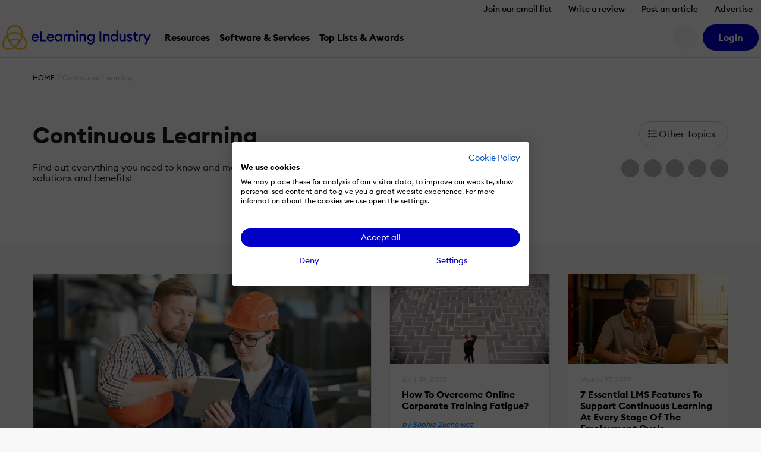

--- FILE ---
content_type: text/html; charset=utf-8
request_url: https://www.google.com/recaptcha/api2/aframe
body_size: 268
content:
<!DOCTYPE HTML><html><head><meta http-equiv="content-type" content="text/html; charset=UTF-8"></head><body><script nonce="2VtCLAK3ivOfXF4jyPOwMw">/** Anti-fraud and anti-abuse applications only. See google.com/recaptcha */ try{var clients={'sodar':'https://pagead2.googlesyndication.com/pagead/sodar?'};window.addEventListener("message",function(a){try{if(a.source===window.parent){var b=JSON.parse(a.data);var c=clients[b['id']];if(c){var d=document.createElement('img');d.src=c+b['params']+'&rc='+(localStorage.getItem("rc::a")?sessionStorage.getItem("rc::b"):"");window.document.body.appendChild(d);sessionStorage.setItem("rc::e",parseInt(sessionStorage.getItem("rc::e")||0)+1);localStorage.setItem("rc::h",'1768870537771');}}}catch(b){}});window.parent.postMessage("_grecaptcha_ready", "*");}catch(b){}</script></body></html>

--- FILE ---
content_type: text/css
request_url: https://cdn.elearningindustry.com/wp-content/themes/eli-2015/assets/css/article-archive.css?id=d49828b12c21a36bfc1128a0d370bba8
body_size: 5046
content:
.c-article__imageLink{background:#f6f6f6}.c-article__imageLink--horizontal:before{content:"";display:block;padding-top:56.25%}.c-article__imageLink--horizontal img{border:0;bottom:0;height:100%;left:0;position:absolute;top:0;width:100%}@media(min-width:768px){.c-article__imageLink--horizontal:before{display:none}.c-article__imageLink--horizontal img{height:101%;left:50%;max-width:640px;top:50%;-webkit-transform:translate(-50%,-50%);transform:translate(-50%,-50%);width:auto}.c-article__imageLink--horizontal img:hover{-webkit-transform:translate(-50%,-50%) scale(1.025);transform:translate(-50%,-50%) scale(1.025)}}.c-article__category{bottom:0;left:0}.c-article__editorChoice img{max-width:1.875em}.top-authors{font-size:1.6rem}@media screen and (max-width:969px){.top-authors .grid__cell{float:none;margin-bottom:0;margin-top:0;width:100%}.top-authors .grid__cell:first-of-type{margin-top:0}.top-authors .grid__cell:last-of-type{margin-bottom:0}}.top-authors__title{display:block;font-size:1.25em;margin-bottom:2em;text-transform:uppercase}.top-authors .top-authors__avatar{border-radius:100%;display:block;max-width:40px;overflow:hidden;text-align:center}.top-authors .top-authors__avatar img{background:#fff;display:block;height:auto;max-width:100%}.top-authors__post-title{line-height:1.1}.top-authors__author-name{color:#a5a5a5;display:block;font-size:.75em;font-style:oblique;margin-top:.5em}.top-authors__text{display:inline-block;font-size:1.5em;line-height:1.125;width:100%}.top-authors__btn{-webkit-box-sizing:border-box;box-sizing:border-box;font-size:1.7rem;margin-top:2em}@media screen and (max-width:969px){.top-authors__btn{margin:2.5em auto 0;max-width:32rem;text-align:left}}.zebra-stripe{background:#f6f6f6}.icon:before{-webkit-font-smoothing:antialiased;display:inline-block;text-rendering:auto}.is-editors-choice{-webkit-box-align:center;-ms-flex-align:center;align-items:center;display:-webkit-box;display:-ms-flexbox;display:flex;-ms-flex-wrap:wrap;flex-wrap:wrap;font-size:1.5rem;margin-bottom:.5em}.is-editors-choice img{max-width:1.875em;width:100%}.is-editors-choice__text{color:#ff8600;font-size:.875em;font-weight:500;margin-left:.5em}.select2-container{-webkit-box-sizing:border-box;box-sizing:border-box;display:inline-block;margin:0;position:relative;vertical-align:middle}.select2-container .select2-selection--single{-webkit-box-sizing:border-box;box-sizing:border-box;cursor:pointer;display:block;height:28px;-moz-user-select:none;-ms-user-select:none;user-select:none;-webkit-user-select:none}.select2-container .select2-selection--single .select2-selection__rendered{display:block;overflow:hidden;padding-left:8px;padding-right:20px;text-overflow:ellipsis;white-space:nowrap}.select2-container .select2-selection--single .select2-selection__clear{position:relative}.select2-container[dir=rtl] .select2-selection--single .select2-selection__rendered{padding-left:20px;padding-right:8px}.select2-container .select2-selection--multiple{-webkit-box-sizing:border-box;box-sizing:border-box;cursor:pointer;display:block;min-height:32px;-moz-user-select:none;-ms-user-select:none;user-select:none;-webkit-user-select:none}.select2-container .select2-selection--multiple .select2-selection__rendered{display:inline-block;overflow:hidden;padding-left:8px;text-overflow:ellipsis;white-space:nowrap}.select2-container .select2-search--inline{float:left}.select2-container .select2-search--inline .select2-search__field{border:none;-webkit-box-sizing:border-box;box-sizing:border-box;font-size:100%;margin-top:5px;padding:0}.select2-container .select2-search--inline .select2-search__field::-webkit-search-cancel-button{-webkit-appearance:none}.select2-dropdown{background-color:#fff;border:1px solid #aaa;border-radius:4px;-webkit-box-sizing:border-box;box-sizing:border-box;display:block;left:-100000px;position:absolute;width:100%;z-index:1051}.select2-results{display:block}.select2-results__options{list-style:none;margin:0;padding:0}.select2-results__option{padding:6px;-moz-user-select:none;-ms-user-select:none;user-select:none;-webkit-user-select:none}.select2-results__option[aria-selected]{cursor:pointer}.select2-container--open .select2-dropdown{left:0}.select2-container--open .select2-dropdown--above{border-bottom:none;border-bottom-left-radius:0;border-bottom-right-radius:0}.select2-container--open .select2-dropdown--below{border-top:none;border-top-left-radius:0;border-top-right-radius:0}.select2-search--dropdown{display:block;padding:4px}.select2-search--dropdown .select2-search__field{-webkit-box-sizing:border-box;box-sizing:border-box;padding:4px;width:100%}.select2-search--dropdown .select2-search__field::-webkit-search-cancel-button{-webkit-appearance:none}.select2-search--dropdown.select2-search--hide{display:none}.select2-close-mask{background-color:#fff;border:0;display:block;filter:alpha(opacity=0);height:auto;left:0;margin:0;min-height:100%;min-width:100%;opacity:0;padding:0;position:fixed;top:0;width:auto;z-index:99}.select2-hidden-accessible{clip:rect(0 0 0 0)!important;border:0!important;-webkit-clip-path:inset(50%)!important;clip-path:inset(50%)!important;height:1px!important;overflow:hidden!important;padding:0!important;position:absolute!important;white-space:nowrap!important;width:1px!important}.select2-container--default .select2-selection--single{background-color:#fff;border:1px solid #aaa;border-radius:4px}.select2-container--default .select2-selection--single .select2-selection__rendered{color:#444;line-height:28px}.select2-container--default .select2-selection--single .select2-selection__clear{cursor:pointer;float:right;font-weight:700}.select2-container--default .select2-selection--single .select2-selection__placeholder{color:#999}.select2-container--default .select2-selection--single .select2-selection__arrow{height:26px;position:absolute;right:1px;top:1px;width:20px}.select2-container--default .select2-selection--single .select2-selection__arrow b{border-color:#888 transparent transparent;border-style:solid;border-width:5px 4px 0;height:0;left:50%;margin-left:-4px;margin-top:-2px;position:absolute;top:50%;width:0}.select2-container--default[dir=rtl] .select2-selection--single .select2-selection__clear{float:left}.select2-container--default[dir=rtl] .select2-selection--single .select2-selection__arrow{left:1px;right:auto}.select2-container--default.select2-container--disabled .select2-selection--single{background-color:#eee;cursor:default}.select2-container--default.select2-container--disabled .select2-selection--single .select2-selection__clear{display:none}.select2-container--default.select2-container--open .select2-selection--single .select2-selection__arrow b{border-color:transparent transparent #888;border-width:0 4px 5px}.select2-container--default .select2-selection--multiple{background-color:#fff;border:1px solid #aaa;border-radius:4px;cursor:text}.select2-container--default .select2-selection--multiple .select2-selection__rendered{-webkit-box-sizing:border-box;box-sizing:border-box;list-style:none;margin:0;padding:0 5px;width:100%}.select2-container--default .select2-selection--multiple .select2-selection__rendered li{list-style:none}.select2-container--default .select2-selection--multiple .select2-selection__clear{cursor:pointer;float:right;font-weight:700;margin-right:10px;margin-top:5px;padding:1px}.select2-container--default .select2-selection--multiple .select2-selection__choice{background-color:#e4e4e4;border:1px solid #aaa;border-radius:4px;cursor:default;float:left;margin-right:5px;margin-top:5px;padding:0 5px}.select2-container--default .select2-selection--multiple .select2-selection__choice__remove{color:#999;cursor:pointer;display:inline-block;font-weight:700;margin-right:2px}.select2-container--default .select2-selection--multiple .select2-selection__choice__remove:hover{color:#333}.select2-container--default[dir=rtl] .select2-selection--multiple .select2-search--inline,.select2-container--default[dir=rtl] .select2-selection--multiple .select2-selection__choice{float:right}.select2-container--default[dir=rtl] .select2-selection--multiple .select2-selection__choice{margin-left:5px;margin-right:auto}.select2-container--default[dir=rtl] .select2-selection--multiple .select2-selection__choice__remove{margin-left:2px;margin-right:auto}.select2-container--default.select2-container--focus .select2-selection--multiple{border:1px solid #000;outline:0}.select2-container--default.select2-container--disabled .select2-selection--multiple{background-color:#eee;cursor:default}.select2-container--default.select2-container--disabled .select2-selection__choice__remove{display:none}.select2-container--default.select2-container--open.select2-container--above .select2-selection--multiple,.select2-container--default.select2-container--open.select2-container--above .select2-selection--single{border-top-left-radius:0;border-top-right-radius:0}.select2-container--default.select2-container--open.select2-container--below .select2-selection--multiple,.select2-container--default.select2-container--open.select2-container--below .select2-selection--single{border-bottom-left-radius:0;border-bottom-right-radius:0}.select2-container--default .select2-search--dropdown .select2-search__field{border:1px solid #aaa}.select2-container--default .select2-search--inline .select2-search__field{-webkit-appearance:textfield;background:transparent;border:none;-webkit-box-shadow:none;box-shadow:none;outline:0}.select2-container--default .select2-results>.select2-results__options{max-height:200px;overflow-y:auto}.select2-container--default .select2-results__option[role=group]{padding:0}.select2-container--default .select2-results__option[aria-disabled=true]{color:#999}.select2-container--default .select2-results__option[aria-selected=true]{background-color:#ddd}.select2-container--default .select2-results__option .select2-results__option{padding-left:1em}.select2-container--default .select2-results__option .select2-results__option .select2-results__group{padding-left:0}.select2-container--default .select2-results__option .select2-results__option .select2-results__option{margin-left:-1em;padding-left:2em}.select2-container--default .select2-results__option .select2-results__option .select2-results__option .select2-results__option{margin-left:-2em;padding-left:3em}.select2-container--default .select2-results__option .select2-results__option .select2-results__option .select2-results__option .select2-results__option{margin-left:-3em;padding-left:4em}.select2-container--default .select2-results__option .select2-results__option .select2-results__option .select2-results__option .select2-results__option .select2-results__option{margin-left:-4em;padding-left:5em}.select2-container--default .select2-results__option .select2-results__option .select2-results__option .select2-results__option .select2-results__option .select2-results__option .select2-results__option{margin-left:-5em;padding-left:6em}.select2-container--default .select2-results__option--highlighted[aria-selected]{background-color:#5897fb;color:#fff}.select2-container--default .select2-results__group{cursor:default;display:block;padding:6px}.select2-container--classic .select2-selection--single{background-color:#f7f7f7;background-image:-webkit-linear-gradient(top,#fff 50%,#eee);background-image:-o-linear-gradient(top,#fff 50%,#eee 100%);background-image:-webkit-gradient(linear,left top,left bottom,color-stop(50%,#fff),to(#eee));background-image:linear-gradient(180deg,#fff 50%,#eee);background-repeat:repeat-x;border:1px solid #aaa;border-radius:.625rem;filter:progid:DXImageTransform.Microsoft.gradient(startColorstr="#FFFFFFFF",endColorstr="#FFEEEEEE",GradientType=0);outline:0}.select2-container--classic .select2-selection--single:focus{border:1px solid #5897fb}.select2-container--classic .select2-selection--single .select2-selection__rendered{color:#444;line-height:28px}.select2-container--classic .select2-selection--single .select2-selection__clear{cursor:pointer;float:right;font-weight:700;margin-right:10px}.select2-container--classic .select2-selection--single .select2-selection__placeholder{color:#999}.select2-container--classic .select2-selection--single .select2-selection__arrow{background-color:#ddd;background-image:-webkit-linear-gradient(top,#eee 50%,#ccc);background-image:-o-linear-gradient(top,#eee 50%,#ccc 100%);background-image:-webkit-gradient(linear,left top,left bottom,color-stop(50%,#eee),to(#ccc));background-image:linear-gradient(180deg,#eee 50%,#ccc);background-repeat:repeat-x;border:none;border-bottom-right-radius:.625rem;border-left:1px solid #aaa;border-top-right-radius:.625rem;filter:progid:DXImageTransform.Microsoft.gradient(startColorstr="#FFEEEEEE",endColorstr="#FFCCCCCC",GradientType=0);height:26px;position:absolute;right:1px;top:1px;width:20px}.select2-container--classic .select2-selection--single .select2-selection__arrow b{border-color:#888 transparent transparent;border-style:solid;border-width:5px 4px 0;height:0;left:50%;margin-left:-4px;margin-top:-2px;position:absolute;top:50%;width:0}.select2-container--classic[dir=rtl] .select2-selection--single .select2-selection__clear{float:left}.select2-container--classic[dir=rtl] .select2-selection--single .select2-selection__arrow{border:none;border-radius:0;border-bottom-left-radius:.625rem;border-right:1px solid #aaa;border-top-left-radius:.625rem;left:1px;right:auto}.select2-container--classic.select2-container--open .select2-selection--single{border:1px solid #5897fb}.select2-container--classic.select2-container--open .select2-selection--single .select2-selection__arrow{background:transparent;border:none}.select2-container--classic.select2-container--open .select2-selection--single .select2-selection__arrow b{border-color:transparent transparent #888;border-width:0 4px 5px}.select2-container--classic.select2-container--open.select2-container--above .select2-selection--single{background-image:-webkit-linear-gradient(top,#fff,#eee 50%);background-image:-o-linear-gradient(top,#fff 0,#eee 50%);background-image:-webkit-gradient(linear,left top,left bottom,from(#fff),color-stop(50%,#eee));background-image:linear-gradient(180deg,#fff 0,#eee 50%);background-repeat:repeat-x;border-top:none;border-top-left-radius:0;border-top-right-radius:0;filter:progid:DXImageTransform.Microsoft.gradient(startColorstr="#FFFFFFFF",endColorstr="#FFEEEEEE",GradientType=0)}.select2-container--classic.select2-container--open.select2-container--below .select2-selection--single{background-image:-webkit-linear-gradient(top,#eee 50%,#fff);background-image:-o-linear-gradient(top,#eee 50%,#fff 100%);background-image:-webkit-gradient(linear,left top,left bottom,color-stop(50%,#eee),to(#fff));background-image:linear-gradient(180deg,#eee 50%,#fff);background-repeat:repeat-x;border-bottom:none;border-bottom-left-radius:0;border-bottom-right-radius:0;filter:progid:DXImageTransform.Microsoft.gradient(startColorstr="#FFEEEEEE",endColorstr="#FFFFFFFF",GradientType=0)}.select2-container--classic .select2-selection--multiple{background-color:#fff;border:1px solid #aaa;border-radius:.625rem;cursor:text;outline:0}.select2-container--classic .select2-selection--multiple:focus{border:1px solid #5897fb}.select2-container--classic .select2-selection--multiple .select2-selection__rendered{list-style:none;margin:0;padding:0 5px}.select2-container--classic .select2-selection--multiple .select2-selection__clear{display:none}.select2-container--classic .select2-selection--multiple .select2-selection__choice{background-color:#e4e4e4;border:1px solid #aaa;border-radius:.625rem;cursor:default;float:left;margin-right:5px;margin-top:5px;padding:0 5px}.select2-container--classic .select2-selection--multiple .select2-selection__choice__remove{color:#888;cursor:pointer;display:inline-block;font-weight:700;margin-right:2px}.select2-container--classic .select2-selection--multiple .select2-selection__choice__remove:hover{color:#555}.select2-container--classic[dir=rtl] .select2-selection--multiple .select2-selection__choice{float:right;margin-left:5px;margin-right:auto}.select2-container--classic[dir=rtl] .select2-selection--multiple .select2-selection__choice__remove{margin-left:2px;margin-right:auto}.select2-container--classic.select2-container--open .select2-selection--multiple{border:1px solid #5897fb}.select2-container--classic.select2-container--open.select2-container--above .select2-selection--multiple{border-top:none;border-top-left-radius:0;border-top-right-radius:0}.select2-container--classic.select2-container--open.select2-container--below .select2-selection--multiple{border-bottom:none;border-bottom-left-radius:0;border-bottom-right-radius:0}.select2-container--classic .select2-search--dropdown .select2-search__field{border:1px solid #aaa;outline:0}.select2-container--classic .select2-search--inline .select2-search__field{-webkit-box-shadow:none;box-shadow:none;outline:0}.select2-container--classic .select2-dropdown{background-color:#fff;border:1px solid transparent}.select2-container--classic .select2-dropdown--above{border-bottom:none}.select2-container--classic .select2-dropdown--below{border-top:none}.select2-container--classic .select2-results>.select2-results__options{max-height:200px;overflow-y:auto}.select2-container--classic .select2-results__option[role=group]{padding:0}.select2-container--classic .select2-results__option[aria-disabled=true]{color:gray}.select2-container--classic .select2-results__option--highlighted[aria-selected]{background-color:#3875d7;color:#fff}.select2-container--classic .select2-results__group{cursor:default;display:block;padding:6px}.select2-container--classic.select2-container--open .select2-dropdown{border-color:#5897fb}.c-sidebar-with-3-ads .c-sidebar-item{height:33.333333%}.c-sidebar-with-3-ads .c-sidebar-item:nth-child(2){top:33.333333%}.c-sidebar-with-3-ads .c-sidebar-item:nth-child(3){top:66.666666%}.c-sidebar-item{left:0;position:absolute;top:0;width:100%}.c-sticky{position:-webkit-sticky;position:sticky;top:80px}.c-sticky--has_hero_details{top:145px}@media screen and (max-width:991px){.c-sidebar-item{margin-bottom:4em}.c-sidebar-item,.c-sticky{position:relative}.c-sidebar-with-3-ads .c-sidebar-item{height:unset}.c-sidebar-with-3-ads .c-sidebar-item:nth-child(2),.c-sidebar-with-3-ads .c-sidebar-item:nth-child(3){top:unset}.c-sticky,.c-sticky--has_hero_details{top:0}}.article-archive__more{float:left}.article-archive__more.is-loading{padding-bottom:90px;position:relative}@-webkit-keyframes throbb{0%{opacity:.75;-webkit-transform:scale(0);transform:scale(0)}to{opacity:0;-webkit-transform:scale(1);transform:scale(1)}}@keyframes throbb{0%{opacity:.75;-webkit-transform:scale(0);transform:scale(0)}to{opacity:0;-webkit-transform:scale(1);transform:scale(1)}}.article-archive__more.is-loading:after{-webkit-animation:throbb 1s linear infinite;animation:throbb 1s linear infinite;background:#000;border-radius:100%;bottom:0;content:"";height:40px;left:50%;margin-left:-20px;position:absolute;width:40px}@media screen and (max-width:979px){.article-archive__more{float:none;width:100%}}.article-archive__sidebar{margin-left:calc(100% - 300px)}@media screen and (max-width:979px){.article-archive__sidebar{display:inline-block;margin-left:0;margin-top:3em;width:100%}}.article-archive__topics{background:#f8f8f8 url(../images/article-archive-hero.jpg) no-repeat right 0;border-bottom:1px solid #e5e5e5;border-top:1px solid #e5e5e5;font-size:1.6rem}@media screen and (max-width:759px){.articles-featured__boss .article__title{font-size:inherit}.articles-featured__boss .article__excerpt{display:none}}.hero{background:#fff;color:#1a1a1a;font-size:1.6rem}.hero__details{-webkit-box-pack:justify;-ms-flex-pack:justify;-webkit-box-align:start;-ms-flex-align:start;align-items:flex-start;display:-webkit-box;display:-ms-flexbox;display:flex;-ms-flex-wrap:wrap;flex-wrap:wrap;justify-content:space-between;padding-bottom:6.4rem}@media screen and (min-width:1260px){.hero__details.is-stuck{background:#fff;-webkit-box-shadow:-20px 8px 10px -10px hsla(0,0%,90%,.8),20px 8px 10px -10px hsla(0,0%,90%,.8);box-shadow:-20px 8px 10px -10px hsla(0,0%,90%,.8),20px 8px 10px -10px hsla(0,0%,90%,.8);max-width:1170px;padding-bottom:0;position:fixed;top:70px;width:100%;z-index:2}.hero__details.is-stuck:after,.hero__details.is-stuck:before{background:#fff;-webkit-box-shadow:0 8px 10px -10px hsla(0,0%,90%,.8);box-shadow:0 8px 10px -10px hsla(0,0%,90%,.8);content:"";height:100%;position:absolute;width:calc(50vw - 585px)}.hero__details.is-stuck:before{left:calc(-50vw - -585px)}.hero__details.is-stuck:after{right:calc(-50vw - -585px)}}.hero__details.is-hidden{display:none}@media screen and (max-width:639px){.hero__details{padding-bottom:2rem}}.hero__column-left{-webkit-box-flex:0;-ms-flex:0 1 70%;flex:0 1 70%;margin:4rem 0}.is-stuck .hero__column-left{margin-top:2rem}@media screen and (max-width:959px){.hero__column-left{margin:0}}@media screen and (max-width:719px){.hero__column-left{-webkit-box-flex:0;-ms-flex:0 1 100%;flex:0 1 100%}}.hero__column-right{-webkit-box-flex:0;-ms-flex:0 auto;flex:0 auto;margin-top:4rem;text-align:right}.is-stuck .hero__column-right{margin-top:2rem}@media screen and (max-width:959px){.hero__column-right{margin-top:0}}@media screen and (max-width:719px){.hero__column-right{margin-top:3rem}}.hero__title{font-size:2.4em;font-weight:700;position:relative}.hero__title--bigger{font-size:2.1em;text-transform:none}.is-stuck .hero__title{font-size:2em}.is-stuck .hero__title:before{left:calc(-1.8em - 4px)}@media screen and (max-width:959px){.hero__title:before{display:none}}@media screen and (max-width:559px){.hero__title{font-size:2em}}.hero__description{margin-top:2.24rem}.hero__description a{color:#007bff}.hero__description a:hover{text-decoration:underline}.is-stuck .hero__description{display:none}.hero__topics-selector{display:inline-block;margin-bottom:2.24rem;max-width:150px;position:relative;width:100%}.hero__topics-selector:before{content:"";font-family:Font Awesome\ 7 Pro;font-size:15.4px;left:0;padding-left:1em;position:absolute;top:50%;-webkit-transform:translateY(-50%);transform:translateY(-50%)}.hero__topics-selector input[type=color],.hero__topics-selector input[type=date],.hero__topics-selector input[type=datetime-local],.hero__topics-selector input[type=datetime],.hero__topics-selector input[type=email],.hero__topics-selector input[type=month],.hero__topics-selector input[type=number],.hero__topics-selector input[type=password],.hero__topics-selector input[type=search],.hero__topics-selector input[type=tel],.hero__topics-selector input[type=text],.hero__topics-selector input[type=time],.hero__topics-selector input[type=url],.hero__topics-selector input[type=week],.hero__topics-selector select,.hero__topics-selector textarea{background-color:#fff;border:1px solid #cecece;border-radius:1.7rem;-webkit-box-shadow:none;box-shadow:none;-webkit-box-sizing:border-box;box-sizing:border-box;color:#212529;display:block;line-height:1.5;padding:1.4rem 2.4rem;-webkit-transition:border-color .15s ease-in-out,-webkit-box-shadow .15s ease-in-out;transition:border-color .15s ease-in-out,-webkit-box-shadow .15s ease-in-out;transition:border-color .15s ease-in-out,box-shadow .15s ease-in-out;transition:border-color .15s ease-in-out,box-shadow .15s ease-in-out,-webkit-box-shadow .15s ease-in-out;width:100%}.hero__topics-selector input[type=color]:focus,.hero__topics-selector input[type=date]:focus,.hero__topics-selector input[type=datetime-local]:focus,.hero__topics-selector input[type=datetime]:focus,.hero__topics-selector input[type=email]:focus,.hero__topics-selector input[type=month]:focus,.hero__topics-selector input[type=number]:focus,.hero__topics-selector input[type=password]:focus,.hero__topics-selector input[type=search]:focus,.hero__topics-selector input[type=tel]:focus,.hero__topics-selector input[type=text]:focus,.hero__topics-selector input[type=time]:focus,.hero__topics-selector input[type=url]:focus,.hero__topics-selector input[type=week]:focus,.hero__topics-selector select:focus,.hero__topics-selector textarea:focus{border-color:#fedc89;color:inherit;outline:none}.hero__topics-selector select{-moz-appearance:none;-webkit-appearance:none;background:#fff url("[data-uri]") no-repeat 100%;padding-right:1.25em}@-moz-document url-prefix(){.hero__topics-selector select::-moz-focus-inner{border:none}.hero__topics-selector select:-moz-focusring{color:transparent;text-shadow:0 0 0 #212529}}.hero__topics-selector input[type=checkbox],.hero__topics-selector input[type=radio]{height:13px;margin-right:1.4rem 2.4rem;position:relative;top:-.18em;vertical-align:middle;width:13px}.hero__topics-selector input[disabled=disabled]{background-color:#f4f4f4;color:#6c7986}@media screen and (-webkit-min-device-pixel-ratio:0){.hero__topics-selector input[type=checkbox]{top:-.09em}.hero__topics-selector input[type=radio]{left:1px}}.hero__topics-selector select{background:transparent;border-radius:5rem;padding:.5em .5em .5em 2em}.hero__topics-selector__field{height:auto;opacity:1;text-transform:uppercase;-webkit-transition:opacity .25s;transition:opacity .25s;width:100%}@media screen and (max-width:719px){.hero__topics-selector{display:block}}.hero__share{height:4.5rem}.is-stuck .hero__share{display:none}@media screen and (max-width:559px){.hero__share{margin-left:0}}.topics-section__title{color:#1a1a1a;font-size:1.5em;line-height:1.1}@media screen and (max-width:539px){.topics-section__title{text-align:center}}.topics-section__categories{-webkit-box-pack:justify;-ms-flex-pack:justify;display:-webkit-box;display:-ms-flexbox;display:flex;-ms-flex-wrap:wrap;flex-wrap:wrap;justify-content:space-between;margin-top:2em}@media screen and (max-width:759px){.topics-section__categories{-ms-flex-pack:distribute;justify-content:space-around}}@media screen and (max-width:539px){.topics-section__categories{-webkit-box-pack:center;-ms-flex-pack:center;justify-content:center}}.topics-section__category-item{-webkit-box-flex:1;-webkit-box-shadow:0 0 10px 4px hsla(0,0%,90%,.3);box-shadow:0 0 10px 4px hsla(0,0%,90%,.3);-ms-flex:1;flex:1;max-width:calc(33.33333% - 1em)}.topics-section__category-item:last-child{padding-right:0}@media screen and (max-width:759px){.topics-section__category-item{-webkit-box-flex:1;-ms-flex:1 0 50%;flex:1 0 50%;max-width:calc(50% - 1em)}.topics-section__category-item:last-child{margin-top:1em}}@media screen and (max-width:539px){.topics-section__category-item{-webkit-box-flex:1;-ms-flex:1 0 100%;flex:1 0 100%;margin-top:1em;max-width:calc(100% - 1em);padding-right:0}.topics-section__category-item:first-child{margin-top:0}}.topics-section__category-image{background:#fff;border-left:4px solid #fdb913;display:block;overflow:hidden;position:relative}.topics-section__category-image img{-webkit-box-sizing:border-box;box-sizing:border-box;display:block;opacity:.7;-webkit-transition:all .36s ease;transition:all .36s ease}.topics-section__category-image img:hover{-webkit-transform:scale(1.05);transform:scale(1.05)}.topics-section__category-subtitle{color:#fff;font-size:.65em;font-weight:700;left:1.5rem;position:absolute;top:-30%}.topics-section__category-title{bottom:0;color:#fff;font-size:1.6em;font-weight:700;left:0;line-height:1;max-width:65%;padding:1.5rem;position:absolute;width:100%}@media screen and (min-width:540px)and (max-width:969px){.topics-section__category-title{font-size:1.3em}}@media screen and (max-width:539px){.topics-section__category-title{max-width:55%}}.topics-section__subcategories{background:#fff;display:block;padding:2rem}.topics-section__subcategory{display:block;font-size:.8em;line-height:1;margin-bottom:.5em;padding:1em 1.2em}.topics-section__subcategory:first-child,.topics-section__subcategory:nth-child(2){border:1px solid #00cec8}.topics-section__subcategory:nth-child(3){border:1px solid #7cfffb}.topics-section__subcategory:nth-child(4){border:1px solid #d3fffe}.topics-section__subcategory:hover{background:#00cec8;border-color:#00cec8;color:#fff;cursor:pointer}.topics-section__subcategory:last-child{margin-bottom:0}@media screen and (max-width:969px){.topics-section__subcategory{font-size:.75em}}.topics-section__search-container{margin-top:3em}.topics-section__search-title{float:left;font-size:1.5em;line-height:1.1}@media screen and (max-width:599px){.topics-section__search-title{float:none;text-align:center;width:100%}}.topics-section__select-box{margin-left:17em}.topics-section__select-box select{opacity:0}.topics-section__select-box .select2-container{-ms-flex-preferred-size:0;-webkit-box-flex:1;-ms-flex-positive:1;flex-basis:0;flex-grow:1}.topics-section__select-box .select2-container .select2-dropdown{border-color:#e5e5e5!important;border-radius:0;border-width:2px!important}.topics-section__select-box .select2-container .select2-search--inline .select2-search__field{margin-top:0}.topics-section__select-box .select2-container .select2-selection__arrow{display:none}.topics-section__select-box .select2-container .select2-selection{border:none;border-radius:0;-webkit-box-shadow:0 0 10px 4px hsla(0,0%,90%,.3);box-shadow:0 0 10px 4px hsla(0,0%,90%,.3);cursor:text;height:3.3em!important}.topics-section__select-box .select2-container .select2-selection .select2-selection__rendered{color:#666;display:block;line-height:3.3}.topics-section__select-box .select2-container .select2-selection .select2-selection__rendered .select2-selection__placeholder{font-weight:700}.topics-section__select-box .select2-container .select2-selection .select2-selection__choice{background:transparent;border:none;color:#007bff;line-height:1.7}.topics-section__select-box .select2-container .select2-selection .select2-selection__choice__remove{display:none}@media screen and (max-width:759px){.topics-section__select-box .select2-container{float:none;max-width:100%;width:100%!important}}@media screen and (max-width:599px){.topics-section__select-box{margin:2em 0 0}}.topics-section__search-button{-webkit-box-sizing:border-box;box-sizing:border-box;font-weight:700;height:3.3em;line-height:3.3;padding:0 3.125em;width:auto}@media screen and (max-width:759px){.topics-section__search-button{margin-top:1em;text-align:center;width:100%}}.topics-section__example{color:#1a1a1a;display:block;font-weight:300;margin:1em 0 0 17em}@media screen and (max-width:599px){.topics-section__example{margin-left:0}}.select2-search .select2-search--dropdown{border:2px solid #e5e5e5;border-radius:0;border-top:transparent}.select2-search--dropdown{border-bottom:2px solid #e5e5e5}.select2-container--open .select2-dropdown--above,.select2-dropdown--below{border-left:2px solid #e5e5e5;border-radius:0;border-right:2px solid #e5e5e5;font-size:1.3rem}.select2-container--open .select2-dropdown--above{border-top:2px solid #e5e5e5}.select2-container--open .select2-dropdown--below{border-bottom:2px solid #e5e5e5}.select2-search__field{border:none!important}.shop .card h2,.shop .hero{font-size:1rem}.shop .articles-featured__boss h2{font-size:1.5em}
